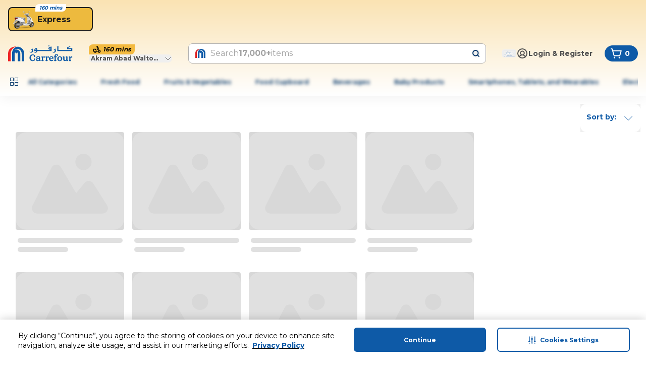

--- FILE ---
content_type: application/javascript
request_url: https://cdn.mafrservices.com/mafrp-web/_next/static/chunks/7307-4a89f9de7f1d065e.js
body_size: 14064
content:
"use strict";(self.webpackChunk_N_E=self.webpackChunk_N_E||[]).push([[7307],{67991:function(e,t,r){r.d(t,{M:function(){return n}});var a=r(27573),l=r(87659);let n=e=>{let{href:t="",children:r,onClick:n,tabIndex:s=0,prefetch:o=!1,className:i}=e;return t?(0,a.jsx)(l.default,{className:i,href:t,onClick:n,prefetch:o,tabIndex:s,children:r}):(0,a.jsx)("div",{className:i,onClick:n,children:r})}},19750:function(e,t,r){r.r(t),r.d(t,{MaskedInput:function(){return o}});var a=r(27573),l=r(7653),n=r(78694),s=r(22190);let o=(0,l.forwardRef)((e,t)=>{let{mask:r,placeholderChar:o=null,onChange:i,defaultValue:c="",returnMaskedValue:u=!1,...d}=e,[m,x]=(0,l.useState)(c);return(0,a.jsx)(n,{formatChars:{9:"[0-9]",a:"[A-Za-z]","*":"[A-Za-z0-9]"},mask:r,maskChar:o,onChange:e=>{let{value:t}=e.target;if(x(t),i){let r=u?t:t.replace(RegExp("[".concat(null!=o?o:"_","\\W]"),"g"),"");i({...e,target:{...e.target,value:r}})}},value:m,...d,children:e=>(0,a.jsx)(s.TextField,{...e,...d,ref:t})})});o.displayName="MaskedInput"},26835:function(e,t,r){r.d(t,{q:function(){return n}});var a=r(27573),l=r(67095);let n=e=>{let{imageUrl:t,isGrayScale:r=!1,alt:n,className:s,thumbnailBackgroundColor:o,thumbnailBorderColor:i}=e;return(0,a.jsx)("img",{alt:n,className:(0,l.cn)("rounded-lg object-contain",{grayscale:r},s),src:t,style:{backgroundColor:o,borderColor:i}})}},12866:function(e,t,r){r.d(t,{RangeSlider:function(){return s}});var a=r(27573),l=r(7653),n=r(67095);let s=e=>{let{min:t,max:r,onChange:s,className:o,defaultRange:i,isLTR:c}=e,[u,d]=(0,l.useState)(t),[m,x]=(0,l.useState)(r),f=(0,l.useRef)(null),h=(0,l.useRef)(null),p=(0,l.useRef)(null),[g,v]=i,b=(0,l.useCallback)(e=>Math.min(100,Math.max(0,Math.round((e-g)/(v-g)*100))),[v,g]);return(0,l.useEffect)(()=>{let e=b(u),t=b(m);p.current&&(c?p.current.style.left="".concat(e,"%"):p.current.style.right="".concat(e,"%"),p.current.style.width="".concat(t-e,"%")),s(u,m)},[u,m,b,s,c]),(0,a.jsxs)("div",{className:(0,n.cn)("relative z-20 flex size-full items-center justify-between overflow-hidden",o),"data-testid":"price-range-slider",children:[(0,a.jsx)("input",{className:(0,n.cn)("thumb w-full pointer-events-none absolute z-50 h-0 outline-none bg-primary left-0",{"z-50":u>r-100}),max:v,min:g,onChange:e=>{let t=Math.min(Number(e.target.value),m-1);d(t),e.target.value=t.toString()},ref:f,type:"range",value:u}),(0,a.jsx)("input",{className:"thumb pointer-events-none absolute left-0 z-50 h-0 w-full bg-primary outline-none",max:v,min:g,onChange:e=>{let t=Math.max(Number(e.target.value),u+1);x(t),e.target.value=t.toString()},ref:h,type:"range",value:m}),(0,a.jsxs)("div",{className:"relative w-full",children:[(0,a.jsx)("div",{className:"absolute h-[5px] w-full rounded-full bg-gray-100"}),(0,a.jsx)("div",{className:"absolute h-[5px] max-w-full rounded-full bg-primary",ref:p})]})]})}},99169:function(e,t,r){r.d(t,{ScrollToTop:function(){return o}});var a=r(27573),l=r(7653),n=r(45693),s=r(15466);let o=()=>{let[e,t]=(0,l.useState)(!1);return(0,l.useEffect)(()=>{let e=()=>{window.scrollY>300?t(!0):t(!1)};return window.addEventListener("scroll",e),()=>{window.removeEventListener("scroll",e)}},[]),(0,a.jsx)(a.Fragment,{children:e?(0,a.jsx)(s.z,{className:"fixed bottom-20 right-md rounded-full border-[3px] border-solid border-primary bg-white p-xs shadow-lg",onClick:()=>{window.scrollTo({top:0,behavior:"smooth"})},variant:"ghost",children:(0,a.jsx)(n.a2,{className:"stroke-1",color:"primary",size:"sm"})}):null})}},80976:function(e,t,r){r.d(t,{O:function(){return n}});var a=r(27573),l=r(67095);let n=e=>{let{className:t,...r}=e;return(0,a.jsx)("div",{className:(0,l.cn)("animate-pulse rounded-md bg-muted bg-gray-50",t),...r})}},35038:function(e,t,r){r.r(t),r.d(t,{TextArea:function(){return s}});var a=r(27573),l=r(7653),n=r(67095);let s=(0,l.forwardRef)((e,t)=>{let{className:r,defaultValue:l,disabled:s=!1,id:o,maxLength:i,name:c,onChange:u,onBlur:d,onFocus:m,placeholder:x,rows:f=4,style:h,value:p}=e;return(0,a.jsx)("textarea",{className:(0,n.cn)("w-full rounded-sm border border-gray-300 bg-white p-sm outline-none focus:border-gray-500",r),defaultValue:l,disabled:s,id:o,maxLength:i,name:c,onBlur:d,onChange:u,onFocus:m,placeholder:x,ref:t,rows:f,style:h,value:p})});s.displayName="TextArea"},35083:function(e,t,r){r.r(t),r.d(t,{TextInput:function(){return u}});var a=r(27573),l=r(7653),n=r(67095),s=r(1412),o=r(70047);let i=(0,o.j)("peer h-3xl w-full rounded-sm border border-gray-100 bg-white p-sm outline-none focus:border-2 focus:border-gray-500",{variants:{disabled:{true:"text-gray-300 opacity-40"},error:{true:"border-red-500 focus:border-red-500"},filled:{true:"border-gray-500 text-black"}},compoundVariants:[{filled:!0,error:!0,className:"border-red-500"}]}),c=(0,o.j)("absolute start-1 top-2 z-10 origin-[0] -translate-y-4 bg-white px-xs text-lg text-gray-500 duration-300 peer-placeholder-shown:top-1/2 peer-placeholder-shown:-translate-y-1/2 peer-placeholder-shown:scale-100 peer-focus:top-2 peer-focus:-translate-y-4 peer-focus:text-md peer-focus:text-black rtl:peer-focus:left-auto rtl:peer-focus:translate-x-1/4",{variants:{filled:{true:"text-md text-black"},disabled:{true:"text-gray-100"},error:{true:"text-red-500 peer-focus:text-red-500"},success:{true:"text-green-600 peer-focus:text-green-600"}},compoundVariants:[{error:!0,className:"text-red-500"},{disabled:!0,className:"text-gray-300"},{error:!0,filled:!0,className:"text-red-500"}]}),u=(0,l.forwardRef)((e,t)=>{let{autoFocusEnabled:r=!1,className:o,defaultValue:u,disabled:d=!1,error:m,helperText:x,icon:f=!1,iconPosition:h="right",id:p="floating_input",inputClassName:g,inputType:v="text",label:b,name:y,onChange:j,onBlur:w,success:N=!1,testId:C="text-input",inputStyleClasses:R={}}=e,[z,E]=(0,l.useState)(null!=u?u:""),A=(0,l.useRef)(null);return(0,l.useEffect)(()=>{E(null!=u?u:"")},[u]),(0,l.useEffect)(()=>{if(r){var e;null===(e=A.current)||void 0===e||e.focus()}},[r]),(0,a.jsxs)(a.Fragment,{children:[(0,a.jsxs)("div",{className:(0,n.cn)("relative w-full box-border ",o),"data-testid":"".concat(C,"-wrapper"),children:[f?(0,a.jsx)("div",{className:(0,n.cn)("absolute top-md flex items-center",{"left-sm":"left"===h,"right-sm":"right"===h}),children:f}):null,(0,a.jsx)("input",{className:(0,n.cn)(i({disabled:d,error:m,filled:!!z}),{"pl-10":"left"===h},g),"data-testid":C,disabled:d,id:p,name:y,onBlur:w,onChange:e=>{E(e.target.value),j&&j(e)},placeholder:" ",ref:e=>{A.current=e,"function"==typeof t?t(e):t&&(t.current=e)},style:R,type:v,value:z}),(0,a.jsx)("label",{className:(0,n.cn)(c({disabled:d,error:m,success:N,filled:!!z})),htmlFor:p,children:b})]}),x?(0,a.jsx)(s.J,{disabled:d,error:m,helperText:x,success:N,testId:"".concat(C,"-helper")}):null]})});u.displayName="TextInput"},65805:function(e,t,r){r.d(t,{Toaster:function(){return n}});var a=r(27573),l=r(54154);let n=e=>{let{...t}=e;return(0,a.jsx)(l.Toaster,{className:"toaster group",theme:"system",toastOptions:{classNames:{toast:"group toast group-[.toaster]:bg-background group-[.toaster]:text-foreground group-[.toaster]:border-border group-[.toaster]:shadow-lg",description:"group-[.toast]:text-muted-foreground",actionButton:"group-[.toast]:bg-primary group-[.toast]:text-primary-foreground",cancelButton:"group-[.toast]:bg-muted group-[.toast]:text-muted-foreground"}},...t})}},29146:function(e,t,r){r.r(t),r.d(t,{Video:function(){return n}});var a=r(27573),l=r(7653);let n=(0,l.forwardRef)((e,t)=>{let{className:r,testId:n,src:s,onError:o,...i}=e,c=(0,l.useCallback)(e=>{o&&o(e)},[o]);return s?(0,a.jsxs)("video",{className:r,"data-testid":n,onError:c,ref:t,...i,children:[(0,a.jsx)("source",{src:s,type:"video/mp4"}),(0,a.jsx)("track",{default:!0,kind:"captions"})]}):null});n.displayName="Video"},38689:function(e,t,r){r.d(t,{Accordion:function(){return o},AccordionContent:function(){return u},AccordionItem:function(){return i},AccordionTrigger:function(){return c}});var a=r(27573),l=r(7653),n=r(91660),s=r(67095);let o=n.fC,i=l.forwardRef((e,t)=>{let{className:r,...l}=e;return(0,a.jsx)(n.ck,{className:(0,s.cn)("border-b",r),ref:t,...l})});i.displayName="AccordionItem";let c=l.forwardRef((e,t)=>{let{className:r,children:l,...o}=e;return(0,a.jsx)(n.h4,{className:"flex",children:(0,a.jsx)(n.xz,{className:(0,s.cn)("flex flex-1 items-center justify-between py-md transition-all hover:underline [&[data-state=open]>svg]:rotate-180",r),ref:t,...o,children:l})})});c.displayName=n.xz.displayName;let u=l.forwardRef((e,t)=>{let{className:r,children:l,...o}=e;return(0,a.jsx)(n.VY,{className:"overflow-hidden transition-all data-[state=closed]:animate-accordion-up data-[state=open]:animate-accordion-down",ref:t,...o,children:(0,a.jsx)("div",{className:(0,s.cn)("pb-md pt-0",r),children:l})})});u.displayName=n.VY.displayName},13162:function(e,t,r){r.d(t,{BannerCarousel:function(){return h}});var a=r(27573),l=r(7653),n=r(67095),s=r(1659),o=r(45693),i=r(70047);let c={small:32,medium:48,large:64},u=(0,i.j)("absolute flex items-center justify-center rounded-full",{variants:{size:{small:"size-8",medium:"size-12",large:"size-16"},direction:{next:"right-md top-1/2 -translate-y-1/2",previous:"left-md top-1/2 -translate-y-1/2"}},defaultVariants:{size:"medium",direction:"next"}}),d=function(e){let t=arguments.length>1&&void 0!==arguments[1]?arguments[1]:"medium";return{buttonClass:u({size:t,direction:e}),iconSize:c[t]}};var m=r(19314);let x=e=>{let{className:t,size:r="medium"}=e,{scrollNext:l,canScrollNext:s}=(0,m.useBannerCarousel)(),{buttonClass:i,iconSize:c}=d("next",r),u=(0,n.cn)(i,t);return(0,a.jsxs)("button",{"aria-label":"Next slide",className:u,disabled:!s,onClick:l,type:"button",children:[(0,a.jsx)(o.QU,{className:"rtl:rotate-180",color:"white",height:c,width:c}),(0,a.jsx)("span",{className:"sr-only",children:"Next slide"})]})};x.displayName="BannerCarouselNext";let f=e=>{let{className:t,size:r="medium"}=e,{scrollPrev:l,canScrollPrev:s}=(0,m.useBannerCarousel)(),{buttonClass:i,iconSize:c}=d("previous",r),u=(0,n.cn)(i,t);return(0,a.jsxs)("button",{"aria-label":"Previous slide",className:u,disabled:!s,onClick:l,type:"button",children:[(0,a.jsx)(o.QU,{className:"ltr:rotate-180",color:"white",height:c,width:c}),(0,a.jsx)("span",{className:"sr-only",children:"Previous slide"})]})};f.displayName="BannerCarouselPrevious";let h=(0,l.forwardRef)((e,t)=>{let{opts:r,plugins:o,className:i,children:c,showArrows:u=!0,showDots:d=!0,dotsPosition:h="bottom",arrowSize:p="medium",autoplay:g=!1,autoplayDelay:v=3e3,loop:b=!1,direction:y="ltr",...j}=e,[w,N]=(0,l.useState)(0),[C,R]=(0,l.useState)([]),[z,E]=(0,l.useState)(!1),[A,k]=(0,l.useState)(!1),[S,T]=(0,s.Z)({...r,direction:y,axis:"x",loop:b},o),I=(0,n.cn)("absolute left-0 flex w-full justify-center gap-2 p-2",{"bottom-0":"bottom"===h,"top-0":"top"===h}),_=(0,l.useRef)(null),B=(0,l.useRef)(g),L=(0,l.useRef)(v),O=(0,l.useRef)(b);(0,l.useEffect)(()=>{B.current=g},[g]),(0,l.useEffect)(()=>{L.current=v},[v]),(0,l.useEffect)(()=>{O.current=b},[b]);let Q=(0,l.useCallback)(()=>{B.current&&T&&(_.current&&clearInterval(_.current),_.current=setInterval(()=>{T.canScrollNext()?T.scrollNext():O.current&&T.scrollTo(0)},L.current))},[T]),D=(0,l.useCallback)(()=>{T&&(T.scrollPrev(),Q())},[T,Q]),P=(0,l.useCallback)(()=>{T&&(T.scrollNext(),Q())},[T,Q]),M=(0,l.useCallback)(e=>{T&&(T.scrollTo(e),Q())},[T,Q]),Y=(0,l.useCallback)(()=>{if(!T)return;let e=T.selectedScrollSnap(),t=T.scrollSnapList();"number"==typeof e&&N(e),R(t),E(T.canScrollPrev()),k(T.canScrollNext())},[T]);return((0,l.useEffect)(()=>{if(T)return Y(),"function"==typeof T.on&&(T.on("select",Y),T.on("reInit",Y)),()=>{"function"==typeof T.off&&(T.off("select",Y),T.off("reInit",Y))}},[T,Y]),(0,l.useEffect)(()=>{if(T&&g)return Q(),()=>{_.current&&(clearInterval(_.current),_.current=null)}},[T,g,Q]),c)?(0,a.jsx)("div",{className:(0,n.cn)("relative overflow-hidden rounded-xl group","transition-all duration-300 ",i),ref:t,...j,children:(0,a.jsxs)(m.BannerCarouselContext.Provider,{value:{selectedIndex:w,scrollSnaps:C,scrollPrev:D,scrollNext:P,canScrollPrev:z,canScrollNext:A,scrollTo:M},children:[(0,a.jsx)("div",{className:"relative overflow-hidden transition-transform duration-300 ease-in-out hover:scale-[1.01]",ref:S,children:(0,a.jsx)("div",{className:"flex ",children:c})}),u?(0,a.jsxs)(a.Fragment,{children:[(0,a.jsx)(f,{className:(0,n.cn)("transition-all duration-300","opacity-0 group-hover:opacity-100 group-hover:scale-110"),size:p}),(0,a.jsx)(x,{className:(0,n.cn)("transition-all duration-300","opacity-0 group-hover:opacity-100 group-hover:scale-110"),size:p})]}):null,d&&C.length>0?(0,a.jsx)("div",{className:I,children:C.map((e,t)=>(0,a.jsx)("button",{"aria-label":"Go to slide ".concat(t+1),className:(0,n.cn)("h-[6px] rounded-full transition-all duration-300",{"w-[20px] bg-white":w===t,"w-[6px] bg-white":w!==t}),onClick:()=>{M(t)},type:"button"},"dot-".concat(e)))}):null]})}):null});h.displayName="BannerCarousel"},19314:function(e,t,r){r.r(t),r.d(t,{BannerCarouselContext:function(){return l},useBannerCarousel:function(){return n}});var a=r(7653);let l=(0,a.createContext)(null);function n(){let e=(0,a.useContext)(l);if(!e)throw Error("useBannerCarousel must be used within a <BannerCarousel />");return e}},91034:function(e,t,r){r.r(t),r.d(t,{Carousel:function(){return c},useCarousel:function(){return i}});var a=r(27573),l=r(7653),n=r(1659),s=r(67095);let o=(0,l.createContext)(null);function i(){let e=(0,l.useContext)(o);if(!e)throw Error("useCarousel must be used within a <Carousel />");return e}let c=(0,l.forwardRef)((e,t)=>{let{orientation:r="horizontal",opts:i,setApi:c,plugins:u,className:d,children:m,...x}=e,[f,h]=(0,n.Z)({...i,axis:"horizontal"===r?"x":"y"},u),[p,g]=(0,l.useState)(!1),[v,b]=(0,l.useState)(!1),y=(0,l.useCallback)(e=>{e&&(g(e.canScrollPrev()),b(e.canScrollNext()))},[]),j=(0,l.useCallback)(()=>{null==h||h.scrollPrev()},[h]),w=(0,l.useCallback)(()=>{null==h||h.scrollNext()},[h]),N=(0,l.useCallback)(e=>{null==h||h.scrollTo(e)},[h]),C=(0,l.useCallback)(e=>{"ArrowLeft"===e.key?(e.preventDefault(),j()):"ArrowRight"===e.key&&(e.preventDefault(),w())},[j,w]);return(0,l.useEffect)(()=>{h&&c&&c(h)},[h,c]),(0,l.useEffect)(()=>{if(h)return y(h),h.on("reInit",y),h.on("select",y),()=>{h.off("select",y)}},[h,y]),(0,a.jsx)(o.Provider,{value:{carouselRef:f,api:h,opts:i,orientation:r,scrollPrev:j,scrollNext:w,scrollTo:N,canScrollPrev:p,canScrollNext:v},children:(0,a.jsx)("div",{"aria-roledescription":"carousel",className:(0,s.cn)("relative",d),onKeyDownCapture:C,ref:t,role:"region",...x,children:m})})});c.displayName="Carousel"},2004:function(e,t,r){r.r(t),r.d(t,{CarouselContent:function(){return o}});var a=r(27573),l=r(7653),n=r(67095),s=r(91034);let o=(0,l.forwardRef)((e,t)=>{let{className:r,...l}=e,{carouselRef:o,orientation:i}=(0,s.useCarousel)();return(0,a.jsx)("div",{className:"overflow-hidden",ref:o,children:(0,a.jsx)("div",{className:(0,n.cn)("flex","horizontal"===i?"-ml-md":"-mt-md flex-col",r),ref:t,...l})})});o.displayName="CarouselContent"},92774:function(e,t,r){r.r(t),r.d(t,{CarouselItem:function(){return s}});var a=r(27573),l=r(67095),n=r(91034);let s=e=>{let{className:t,...r}=e,{orientation:s}=(0,n.useCarousel)();return(0,a.jsx)("div",{"aria-roledescription":"slide",className:(0,l.cn)("min-w-0 shrink-0 grow-0 basis-full","horizontal"===s?"ml-md":"mt-md",t),role:"group",...r})};s.displayName="CarouselItem"},7328:function(e,t,r){r.r(t),r.d(t,{CarouselNext:function(){return o}});var a=r(27573),l=r(45693),n=r(67095),s=r(91034);let o=e=>{let{className:t}=e,{orientation:r,scrollNext:o,canScrollNext:i}=(0,s.useCarousel)();return(0,a.jsxs)("button",{className:(0,n.cn)("absolute h-xs w-xs rounded-full","horizontal"===r?"right-md top-1/2 -translate-y-1/2":"-bottom-3xl left-1/2 -translate-x-1/2 rotate-90",t),disabled:!i,onClick:o,type:"button",children:[(0,a.jsx)(l.nh,{className:"rtl:rotate-180",color:i?"gray-600":"gray-300",height:48,size:"custom",variant:"thin",width:48}),(0,a.jsx)("span",{className:"sr-only",children:"Next slide"})]})};o.displayName="CarouselNext"},69975:function(e,t,r){r.r(t),r.d(t,{CarouselPrevious:function(){return o}});var a=r(27573),l=r(45693),n=r(67095),s=r(91034);let o=e=>{let{className:t}=e,{orientation:r,scrollPrev:o,canScrollPrev:i}=(0,s.useCarousel)();return(0,a.jsxs)("button",{className:(0,n.cn)("absolute  h-xs w-xs rounded-full","horizontal"===r?"-left-md top-1/2 -translate-y-1/2":"-top-3xl left-1/2 -translate-x-1/2 rotate-90",t),disabled:!i,onClick:o,type:"button",children:[(0,a.jsx)(l.vi,{className:"rtl:rotate-180",color:i?"gray-600":"gray-300",height:48,size:"custom",variant:"thin",width:48}),(0,a.jsx)("span",{className:"sr-only",children:"Previous slide"})]})};o.displayName="CarouselPrevious"},15602:function(e,t,r){r.r(t),r.d(t,{CarouselScroll:function(){return n}});var a=r(7653),l=r(91034);let n=e=>{let{imageIndex:t}=e,{scrollTo:r}=(0,l.useCarousel)();return(0,a.useEffect)(()=>{null==r||r(t)},[t,r]),null};n.displayName="CarouselScroll"},22285:function(e,t,r){r.d(t,{V:function(){return m}});var a=r(27573),l=r(11737),n=r(45693),s=r(67095);let o=(0,r(7653).forwardRef)((e,t)=>{let{overlayClassName:r,...n}=e;return(0,a.jsx)(l.Overlay,{className:(0,s.cn)("fixed inset-0 z-50 bg-black/50 data-[state=open]:animate-in data-[state=closed]:animate-out data-[state=closed]:fade-out-0 data-[state=open]:fade-in-0",r),ref:t,...n})});o.displayName="DialogOverlay";let i=e=>{let{className:t,children:r,preventCloseOnOutsideInteraction:n,overlayClassName:i}=e;return(0,a.jsxs)(l.Portal,{children:[(0,a.jsx)(o,{overlayClassName:i}),(0,a.jsx)(l.Content,{"aria-describedby":void 0,className:(0,s.cn)("fixed ltr:left-[50%] rtl:right-[50%] top-[50%] z-50 flex flex-col justify-center text-center w-full sm:max-w-md max-w-sm rounded-xl ltr:translate-x-[-50%] rtl:translate-x-[50%] translate-y-[-50%] bg-white p-md shadow-lg duration-200 data-[state=open]:animate-in data-[state=closed]:animate-out data-[state=closed]:fade-out-0 data-[state=open]:fade-in-0 data-[state=closed]:zoom-out-95 data-[state=open]:zoom-in-95 data-[state=closed]:slide-out-to-left-1/2 data-[state=closed]:slide-out-to-top-[48%] data-[state=open]:slide-in-from-left-1/2 data-[state=open]:slide-in-from-top-[48%]",t),onInteractOutside:e=>{n&&e.preventDefault()},children:r})]})};i.displayName="DialogContent";let c=e=>{let{children:t,className:r}=e;return(0,a.jsx)("div",{className:(0,s.cn)("flex flex-col mb-xs text-center",r),children:t})};c.displayName="DialogHeader";let u=e=>{let{children:t,className:r}=e;return(0,a.jsx)(l.Title,{className:(0,s.cn)("text-xl font-bold",r),children:t})};u.displayName="DialogTitle";let d=e=>{let{children:t}=e;return(0,a.jsx)("div",{className:(0,s.cn)("flex justify-center mt-sm"),children:t})};d.displayName="DialogFooter";let m=e=>{let{children:t,className:r,headerClassName:s,disableClose:o=!1,footer:m,open:x,preventCloseOnOutsideInteraction:f,title:h="",titleClassName:p,onOpenChange:g,overlayClassName:v}=e;return(0,a.jsx)(l.Root,{onOpenChange:g,open:x,children:(0,a.jsxs)(i,{className:r,disableClose:o,overlayClassName:v,preventCloseOnOutsideInteraction:f,children:[o?null:(0,a.jsx)(l.Close,{className:"flex justify-end rounded-sm opacity-70 transition-opacity hover:opacity-100 focus:outline-none disabled:pointer-events-none",role:"button",children:(0,a.jsx)(n.aM,{})}),(0,a.jsx)(c,{className:s,children:(0,a.jsx)(u,{className:p,children:h})}),t,m?(0,a.jsx)(d,{children:m}):null]})})}},19146:function(e,t,r){r.d(t,{FilterableSelect:function(){return h}});var a=r(27573),l=r(67095),n=r(45693),s=r(14462),o=r(15466);let i=e=>{let{className:t,itemLabel:r,isOpen:i,selectedItem:c,onToggle:u,placeholder:d}=e;return(0,a.jsxs)("div",{className:"flex w-full flex-col gap-2xs",children:[(0,a.jsx)(s.Z,{className:"text-sm leading-4 md:text-md md:leading-5",children:d}),(0,a.jsxs)(o.z,{className:(0,l.cn)("gap-xs px-md py-xs border border-gray-100 bg-white rounded-lg h-2xl md:h-3xl flex items-center justify-between text-gray-400",t),onClick:u,variant:"ghost",children:[(0,a.jsx)("div",{children:c?(0,a.jsx)(s.Z,{className:"text-black",variant:"lg",weight:"semiBold",children:r}):null}),(0,a.jsx)("div",{children:i?(0,a.jsx)(n.y8,{color:"gray-500",variant:"thick"}):(0,a.jsx)(n.VA,{color:"gray-500",variant:"thick"})})]})]})};var c=r(92183),u=r(7653);let d=(e,t,r)=>{let[a,l]=(0,u.useState)(""),[n,s]=(0,u.useState)(null),o=(0,u.useMemo)(()=>{let e=a.toLowerCase();return t.filter(t=>{var r;return null===(r=t.keywords)||void 0===r?void 0:r.some(t=>t.toLowerCase().includes(e))})},[a,t]),i=t=>{e(t),r(!1)};return{filteredOptions:o,focusedIndex:n,handleKeyDown:e=>{"ArrowDown"===e.key?(e.preventDefault(),s(e=>Math.min((null!=e?e:-1)+1,o.length-1))):"ArrowUp"===e.key?(e.preventDefault(),s(e=>Math.max((null!=e?e:0)-1,0))):"Enter"===e.key&&null!==n&&(e.preventDefault(),i(o[n].value))},handleSelection:i,searchKeyWord:a,setSearchKeyWord:l}},m=e=>{let{onSelect:t,options:r,selectedItem:n,setIsPopoverOpen:s,className:o}=e,{filteredOptions:i,focusedIndex:u,handleKeyDown:m,handleSelection:x,searchKeyWord:f,setSearchKeyWord:h}=d(t,r,s);return(0,a.jsxs)("div",{className:(0,l.cn)("top-4xl gap-sm p-lg rounded-2xl absolute left-0 flex w-full flex-col bg-white shadow-[0_4px_30px_0px_rgba(0,0,0,0.15)]",o),children:[(0,a.jsx)(c.SearchBar,{autoFocusEnabled:!0,className:"focus:ring-0",clearButtonLabel:"clear",onChange:h,placeholder:"",value:f,variant:"address"}),(0,a.jsx)("div",{className:"max-h-[300px] overflow-scroll",children:i.length>0?i.map((e,t)=>(0,a.jsx)("button",{className:(0,l.cn)("gap-xs p-md border-b border-gray-100 flex w-full cursor-pointer items-center justify-start focus:outline-none focus:ring-2 hover:bg-secondary hover:text-primary hover:font-semiBold text-black",{"bg-secondary text-primary font-semiBold":u===t||e.value===n}),onClick:()=>{x(e.value)},onKeyDown:e=>{m(e)},ref:e=>{u===t&&(null==e||e.focus())},tabIndex:0,type:"button",children:e.label},e.value)):null})]})};var x=r(19415);let f=(e,t,r)=>{let a=(0,u.useRef)(null),[l,n]=(0,u.useState)(!1),[s,o]=(0,u.useState)(e);(0,u.useEffect)(()=>{e&&o(e)},[e]),(0,x.O8)(a,()=>{n(!1)});let i=t.find(e=>e.value===s);return{filterableSelectRef:a,handleToggle:()=>{n(!l)},isPopoverOpen:l,selectedItem:s,selectedItemLabel:(null==i?void 0:i.formattedLabel)||(null==i?void 0:i.label)||"",setIsPopoverOpen:n,handleSelect:e=>{o(e),r(e)}}},h=e=>{let{triggerClassName:t,popoverClassName:r,defaultSelectedItem:l="",options:n,placeholder:s="Select",onSelection:o}=e,{filterableSelectRef:c,handleToggle:u,isPopoverOpen:d,selectedItem:x,selectedItemLabel:h,setIsPopoverOpen:p,handleSelect:g}=f(l,n,o);return(0,a.jsxs)("div",{className:"relative w-full",ref:c,children:[(0,a.jsx)(i,{className:t,isOpen:d,itemLabel:h,onToggle:u,placeholder:s,selectedItem:x}),d?(0,a.jsx)(m,{className:r,onSelect:g,options:n,selectedItem:x,setIsPopoverOpen:p}):null]})}},54948:function(e,t,r){r.d(t,{Map:function(){return p}});var a=r(27573),l=r(39257),n=r(7653),s=r(45693),o=r(15466),i=r(67095);r(87659),r(19415);var c=r(79169);r(3458),r(54154);let u=e=>{let{iconUrls:t,animationInterval:r=3e3}=e,[l,s]=(0,n.useState)(0),[o,u]=(0,n.useState)(!1);return(0,n.useEffect)(()=>{if(t.length<=1)return;let e=setInterval(()=>{u(!0),setTimeout(()=>{s(e=>(e+1)%t.length),u(!1)},150)},r);return()=>{clearInterval(e)}},[t.length,r]),(0,a.jsx)("div",{className:"relative size-10 rounded-full p-3xs",children:(0,a.jsx)("div",{className:(0,i.cn)("transition-transform duration-300 transform-3d",{"scale-x-0":o,"scale-x-100":!o}),children:(0,a.jsx)(c.Image,{alt:"","aria-hidden":!0,height:30,src:t[l],width:30})})})},d=e=>{let{animationInterval:t,position:r,iconUrls:n}=e;return(0,a.jsxs)(a.Fragment,{children:[(0,a.jsx)(l.Jx,{...(null==n?void 0:n.length)&&{opacity:0},position:r}),(null==n?void 0:n.length)?(0,a.jsx)(l.xT,{getPixelPositionOffset:(e,t)=>({x:-(e/2),y:-t}),mapPaneName:l.xT.OVERLAY_MOUSE_TARGET,position:r,children:(0,a.jsx)(u,{animationInterval:t,iconUrls:n})}):null]})},m=e=>{let{animationInterval:t,children:r,markers:i,...c}=e,u=(0,n.useRef)(null),m=(0,n.useRef)(null),x=(0,n.useCallback)(()=>{u.current&&m.current&&u.current.fitBounds(m.current)},[]);return(0,a.jsxs)("div",{className:"relative",children:[(0,a.jsx)(l.b6,{...c,onLoad:e=>{var t;u.current=e;let r=new window.google.maps.LatLngBounds;null==i||i.forEach(e=>{r.extend(e.position)}),m.current=r,e.fitBounds(r),null===(t=c.onLoad)||void 0===t||t.call(c,e)},options:{streetViewControl:!1,mapTypeControl:!1,fullscreenControl:!1,zoomControl:!1,disableDefaultUI:!0,gestureHandling:"greedy",...c.options},children:null==i?void 0:i.map(e=>(0,a.jsx)(d,{animationInterval:t,...e},e.position.lat+e.position.lng))}),(0,a.jsx)(o.z,{"aria-label":"Reset to current location",className:"absolute bottom-4 right-4 flex size-9 items-center justify-center rounded-full bg-white shadow-md",onClick:x,type:"button",variant:"ghost",children:(0,a.jsx)(s.Ve,{height:21,width:21})}),r]})};var x=r(80976);let f=()=>(0,a.jsx)("div",{className:"w-full px-sm",children:(0,a.jsx)(x.O,{className:"relative my-md h-[270px] w-full bg-skeleton-loader",children:["left-1/3 top-1/3","right-1/3 top-1/3","bottom-1/3 left-1/2"].map(e=>(0,a.jsx)(x.O,{className:"absolute ".concat(e," size-6 rounded-full border border-gray-15 bg-gray-200")},e))})}),h=["places"],p=e=>{var t;let{isLoaded:r,loadError:n}=(0,l.Db)({googleMapsApiKey:"AIzaSyD1MVGcCvqESpoh6ItZm7ONCsjAzvvpN8c",libraries:h});return!n&&(null===(t=e.markers)||void 0===t?void 0:t.length)?r?(0,a.jsx)(m,{...e}):(0,a.jsx)(f,{}):null}},75535:function(e,t,r){r.d(t,{PasswordInput:function(){return i}});var a=r(27573),l=r(7653),n=r(45693),s=r(15466);r(67095),r(87659),r(19415);var o=r(22190);r(3458),r(54154);let i=(0,l.forwardRef)((e,t)=>{let{className:r,defaultValue:n,disabled:s=!1,error:i,helperText:u,icon:d,iconPosition:m="right",id:x="floating_input",label:f,name:h,onBlur:p,onChange:g,testId:v="text-input"}=e,[b,y]=(0,l.useState)(!1);return(0,a.jsx)(o.TextField,{className:r,defaultValue:n,disabled:s,error:i,helperText:u,icon:d||(0,a.jsx)(c,{showPassword:b,toggleShowPassword:()=>{y(!b)}}),iconPosition:m,id:x,label:f,name:h,onBlur:p,onChange:g,ref:t,testId:v,type:b?"text":"password"})}),c=e=>{let{showPassword:t,toggleShowPassword:r}=e;return(0,a.jsx)(s.z,{onClick:r,variant:"ghost",children:t?(0,a.jsx)(n.tE,{variant:"thin"}):(0,a.jsx)(n.kZ,{variant:"thin"})})};i.displayName="PasswordInput"},61234:function(e,t,r){r.d(t,{PopOver:function(){return i}});var a=r(27573),l=r(7653),n=r(19415),s=r(67095),o=r(63458);let i=e=>{let{align:t="center",animationType:r,children:i,defaultOpen:c=!1,triggerOnHover:u=!1,shouldCloseOnOutsideClick:d=!0,showTip:m=!0,side:x="bottom",triggeredComponent:f}=e,[h,p]=(0,l.useState)(c),g=(0,l.useRef)(null),v=()=>{p(!0)},b=()=>{p(!1)};return(0,n.O8)(g,()=>{d&&!u&&p(!1)}),(0,a.jsx)("div",{ref:g,children:(0,a.jsxs)(o.fC,{onOpenChange:e=>{p(e)},open:h,children:[(0,a.jsx)(o.xz,{className:"outline-none",...u?{onMouseEnter:v,onMouseLeave:b}:{},children:f}),(0,a.jsxs)(o.VY,{align:t,className:(0,s.cn)("outline-none",{"animate-fade-in-up rounded-lg":"fade-in-up"===r}),...u?{onMouseEnter:v,onMouseLeave:b}:{},side:x,children:[i,m?(0,a.jsx)(o.Eh,{className:"fill-current text-gray-200","data-testid":"popover-arrow",height:15,width:30}):null]})]})})}},63024:function(e,t,r){r.d(t,{L:function(){return s}});var a=r(27573),l=r(45693),n=r(15466);let s=e=>{let{className:t,onClick:r,shape:s}=e;return(0,a.jsx)(n.z,{Icon:(0,a.jsx)(l.pO,{className:"stroke-[4px]",color:"white",size:"xs",variant:"thick"}),className:t,isIconOnly:!0,onClick:r,shape:s,size:"sm",variant:"primary"})}},60142:function(e,t,r){r.r(t),r.d(t,{ExpandableQuantityWidget:function(){return x}});var a=r(27573),l=r(67095),n=r(45693),s=r(14462),o=r(15466),i=r(63024);let c=e=>{let{children:t,isMaxQtySelected:r,quantityIncrementHandler:s,quantityDecrementHandler:i,QuantityDecrementIcon:c,variant:u,isAnimatedWidget:d,isExpanded:m,isLoading:x,isHorizontal:f}=e;return(0,a.jsxs)("div",{className:(0,l.cn)("absolute z-10 flex justify-between bottom-2xs right-2xs text-white bg-primary rounded-full opacity-0 ",{"transition-all duration-300 border-sm shadow-[0_2px_3px_1px_rgba(0,0,0,0.14)] w-0":d,"opacity-100 w-11/12 px-2xs":m&&!f,"opacity-100 w-[130px]":f&&m,"right-[6px]":"large"===u}),"data-testid":"expanded-widget",children:[(0,a.jsx)(o.z,{className:"absolute left-0 z-10  size-xl rounded-full focus-visible:ring-2 focus-visible:ring-white",disabled:!!d&&!!x,onClick:i,type:"button",variant:"ghost",children:(0,a.jsx)(c,{color:"white",size:"sm",variant:"strong"})}),t,(0,a.jsx)(o.z,{className:"absolute right-0 size-xl rounded-full focus-visible:ring-2 focus-visible:ring-white",disabled:r||!!x,onClick:s,type:"button",variant:"ghost",children:(0,a.jsx)(n.pO,{color:"white",size:"sm",variant:"strong"})})]})};var u=r(7653),d=r(73411);let m=e=>{let{inCart:t,quantity:r,minQuantity:a=0,increaseQuantityBy:l=1,onAdd:n,onRemove:s}=e,[o,i]=(0,u.useState)(!1),c=(0,u.useRef)(null),m=()=>{c.current&&clearTimeout(c.current),c.current=setTimeout(()=>{i(!1)},5e3)};return(0,u.useEffect)(()=>(o&&m(),()=>{c.current&&clearTimeout(c.current)}),[o]),(0,u.useEffect)(()=>{t||i(!1)},[t]),{isExpanded:o,handleIncrement:async()=>{await (null==n?void 0:n({quantity:Number((r+l).toFixed(2)),actionType:d.eK.Add})),m()},handleDecrement:async()=>{let e=parseFloat((r-l).toFixed(2));r===a||e<a?null==s||s():n&&await n({quantity:Number(e.toFixed(2)),actionType:d.eK.Add}),m()},toggleExpanded:()=>{i(e=>!e),o||m()},onAddClickHandler:async()=>{try{await (null==n?void 0:n({quantity:a||1,actionType:d.eK.Add})),i(!0),m()}catch(e){i(!1)}}}},x=e=>{let{minQuantity:t=1,isLoading:r,onAdd:u,onRemove:d,maxQuantity:x=0,kgLabel:f,isScalable:h,increaseQuantityBy:p=1,variant:g,quantity:v=1,isHorizontal:b,inCart:y}=e,j="absolute bottom-2xs right-2xs",{isExpanded:w,handleIncrement:N,handleDecrement:C,onAddClickHandler:R,toggleExpanded:z}=m({inCart:y,increaseQuantityBy:p,minQuantity:t,onAdd:u,onRemove:d,quantity:v}),E=w?"pill":"circle";return(0,a.jsxs)(a.Fragment,{children:[!w&&(y?(0,a.jsx)(o.z,{className:(0,l.cn)("border-sm bg-primary px-[8px] py-[6px] shadow-[0_2px_3px_1px_rgba(0,0,0,0.14)] z-20",j,{"w-[32px]":!h&&v<100}),onClick:z,shape:E,size:"xs",variant:"primary",children:(0,a.jsx)(s.Z,{variant:"sm",weight:"bold",children:h?"".concat(v).concat(f):v})}):(0,a.jsxs)(a.Fragment,{children:[(0,a.jsx)(i.L,{className:j,onClick:R,shape:E}),r?(0,a.jsx)("div",{className:"absolute bottom-2xs right-2xs size-xl animate-spin rounded-full border-md border-primary border-b-white border-l-white"}):null]})),y?(0,a.jsx)(c,{QuantityDecrementIcon:v===t?n.XH:n.V_,isAnimatedWidget:!0,isExpanded:w,isHorizontal:b,isLoading:r,isMaxQtySelected:x<=v,quantityDecrementHandler:C,quantityIncrementHandler:N,variant:g,children:(0,a.jsx)("div",{className:(0,l.cn)("flex justify-between items-center py-xs w-full",{"px-[16px]":b}),children:(0,a.jsx)(s.Z,{className:"w-full text-center",variant:"sm",weight:"bold",children:h?"".concat(v).concat(f):v})})}):null]})}},87274:function(e,t,r){r.d(t,{E2:function(){return s},Lh:function(){return n},MA:function(){return l}});var a=r(70047);let l=(0,a.j)("relative",{variants:{variant:{small:"",large:"","extra-large":"",listing:"w-[134px] max-w-[134px] sm:w-[215px] sm:max-w-[215px]"},orientation:{horizontal:"",vertical:""}},compoundVariants:[{variant:"small",orientation:"vertical",className:"w-[108px]"},{variant:"large",orientation:"vertical",className:"w-[158px]"},{variant:"extra-large",orientation:"vertical",className:"w-[167px]"},{orientation:"horizontal",className:"rounded-xl border-[0.5px] border-solid border-madison-50 p-xs"}]}),n=(0,a.j)("flex justify-center",{variants:{variant:{small:"",large:"","extra-large":"",listing:"size-[125px] p-xs sm:size-[206px]"},orientation:{horizontal:"",vertical:""}},compoundVariants:[{variant:"small",orientation:"vertical",className:"size-[100px]"},{variant:"large",orientation:"vertical",className:"size-[150px]"},{variant:"extra-large",orientation:"vertical",className:"size-[157px]"},{variant:"small",orientation:"horizontal",className:"size-[80px]"},{variant:"large",orientation:"horizontal",className:"size-[88px]"}]}),s=(0,a.j)("relative flex overflow-hidden rounded-xl border-solid bg-white",{variants:{variant:{small:"",large:"","extra-large":""},orientation:{horizontal:"mr-xs",vertical:"mb-xs border-[0.5px] border-madison-50 p-2xs"}},compoundVariants:[{variant:"small",orientation:"horizontal",className:"min-w-[80px]"},{variant:"large",orientation:"horizontal",className:"min-w-[98px] border border-polo-25 p-2xs"}]})},17585:function(e,t,r){r.d(t,{m:function(){return f}});var a=r(27573),l=r(67095),n=r(79879),s=r(45693),o=r(67991);r(19415),r(87659);let i=e=>{let{children:t,className:r}=e;return(0,a.jsx)("div",{className:(0,l.cn)("flex w-full overflow-x-hidden",r),children:(0,a.jsx)("div",{className:"animate-marquee whitespace-nowrap",children:t})})};r(3458),r(7653);var c=r(14462);r(54154);let u=e=>{let{currency:t,discountedPrice:r,orientation:n,originalPrice:s,priceDecimalPlaces:o,priceTextColor:i,style:u,variant:d}=e,m=(0,l.T4)(r,o),x=(0,l.T4)(s,o),f=r>=0,[h,p]=f?m.toString().split("."):x.toString().split("."),g=f&&r!==s,v="horizontal"===n;return"large"===d||"extra-large"===d||"listing"===d||v?(0,a.jsxs)("div",{className:(0,l.cn)("flex items-center",{"my-xs":"listing"===d||"large"===d,block:v&&"small"===d}),children:[(0,a.jsxs)("div",{className:"mr-2xs flex w-fit items-center force-ltr ".concat(i),children:[(0,a.jsx)(c.Z,{className:(0,l.cn)("",{"md:text-xl":"large"===d||"listing"===d}),style:u,variant:"lg",weight:"bold",children:h}),(0,a.jsxs)("div",{className:"ml-px flex flex-col",children:[(0,a.jsxs)(c.Z,{className:"leading-[10px]",style:u,variant:"2xs",weight:"bold",children:[".",p]}),(0,a.jsx)(c.Z,{className:"leading-[10px]",style:u,variant:"2xs",weight:"medium",children:t})]})]}),g?(0,a.jsxs)(c.Z,{className:"text-gray-500 line-through",style:u,variant:"listing"===d?"sm":"xs",weight:"medium",children:[t," ",x]}):null]}):(0,a.jsxs)(a.Fragment,{children:[(0,a.jsxs)("div",{className:"flex items-baseline ".concat(i),children:[(0,a.jsxs)(c.Z,{as:"span",className:"leading-3",style:u,variant:"xs",weight:"medium",children:[t," "]}),(0,a.jsx)(c.Z,{as:"span",className:"ml-2xs leading-3",style:u,variant:"sm",weight:"bold",children:r?m:x})]}),g?(0,a.jsxs)(c.Z,{className:"text-left leading-3 text-gray-500 line-through",style:u,variant:"xs",weight:"medium",children:[t," ",x]}):null]})};var d=r(69389);let m=()=>{let e=(0,d.useTranslations)();return(0,a.jsx)("div",{className:"item-center flex w-[155px] max-w-full pt-2xs",children:(0,a.jsxs)(n.C,{className:"max-h-[20px] gap-2xs",color:"c4blue-500",shape:"top-left-rounded",size:"tiny",children:[(0,a.jsx)(s.hl,{color:"white",height:12,size:"custom",variant:"thick",width:12}),(0,a.jsx)(c.Z,{as:"span",className:"whitespace-nowrap",variant:"xs",weight:"bold",children:e("productCard.fbc.fc")})]})})};var x=r(23017);let f=e=>{let{currency:t,discountedPrice:r=0,name:s,fontColor:d,isFBC:f,minQuantity:h=0,itemPerUnit:p=0,outOfStock:g,orientation:v,originalPrice:b,priceTextColor:y,priceDecimalPlaces:j=2,productUrl:w,isScalable:N,maxQuantity:C=0,onClick:R,unitOfMeasure:z="kg",hideAreaCBadges:E,variant:A,weight:k,shortText:S,shouldShowFBCTag:T,stockAlertThreshold:I,shouldShowStockAlert:_,t:B}=e,L="horizontal"===v&&"small"===A,O="vertical"===v&&"small"===A,Q=(0,x.fO)(p,h,z,k,B),D=window.innerWidth<768?38:50,P={...d&&{color:d}};return(0,a.jsxs)("div",{className:(0,l.cn)({"mb-lg":S,"max-w-[134px] sm:max-w-[215px]":"listing"===A}),style:P,children:[S?(0,a.jsx)(n.C,{className:"flex min-w-20 max-w-60 items-center gap-sm rounded-br-3xl rounded-tl-3xl py-2xs sm:max-w-md",color:"blue",mode:"light",shape:"square",size:"tiny",children:S.length>D?(0,a.jsx)(i,{children:S}):S}):null,O?null:(0,a.jsx)(o.M,{href:w,onClick:R,children:(0,a.jsx)(c.Z,{className:(0,l.cn)("line-clamp-2 text-left",{"md:text-md":"large"===A||"listing"===A,"line-clamp-1":"small"===A&&"horizontal"===v}),style:P,variant:"sm",weight:"medium",children:(0,a.jsx)("span",{dangerouslySetInnerHTML:{__html:s}})})}),N&&Q?(0,a.jsx)(c.Z,{className:"truncate text-left text-gray-500",style:P,variant:L?"xs":"sm",weight:"medium",children:Q}):null,g?null:(0,a.jsx)(u,{currency:t,discountedPrice:r,orientation:v,originalPrice:b,priceDecimalPlaces:j,priceTextColor:y,style:P,variant:A}),_&&I&&!E&&("large"===A||"listing"===A)?(0,a.jsx)(c.Z,{className:"text-shareprimary",style:P,variant:"sm",children:null==B?void 0:B("productCard.onlyQtyLeft",{qty:String(C)})}):null,f&&!E&&T&&("large"===A||"listing"===A)?(0,a.jsx)(m,{}):null]})}},89191:function(e,t,r){r.d(t,{W:function(){return d}});var a=r(27573),l=r(67095),n=r(79879);r(45693);var s=r(67991);r(19415),r(87659),r(3458),r(7653);var o=r(26835),i=r(14462);r(54154);var c=r(56651),u=r(87274);let d=e=>{let{areBadgesRelativeToImage:t,hasLimitReached:r=!1,children:d,imageUrl:m,onClick:x,orientation:f,outOfStock:h,outOfStockLabel:p,maxReachedLabel:g,productUrl:v,promoBadges:b,variant:y}=e,j=(0,a.jsxs)("div",{className:(0,l.cn)((0,u.Lh)({variant:y,orientation:f}),{"bg-gray-50 p-2xs rounded-lg":h}),children:[(0,a.jsx)(o.q,{imageUrl:m,isGrayScale:h}),h?(0,a.jsx)(n.C,{className:"absolute inset-x-[6px] left-1/2 top-1/2 flex w-fit -translate-x-1/2 items-center justify-center",color:"gray-500",mode:"dark",shape:"bottom-left-rounded",size:"tiny",children:p}):null,r&&!h?(0,a.jsx)(n.C,{className:"absolute left-1/2 top-1/2 flex w-4/5 max-w-full -translate-x-1/2 items-center  justify-center rtl:right-1/2 rtl:translate-x-1/2",color:"orange-500",shape:"bottom-left-rounded",size:"tiny",children:(0,a.jsx)(i.Z,{as:"span",className:"truncate",variant:"xs",weight:"bold",children:g})}):null]});return(0,a.jsxs)("div",{className:(0,l.cn)((0,u.E2)({variant:y,orientation:f})),children:[t?(0,a.jsx)(c.Z,{orientation:f,promoBadges:b,variant:y}):null,(0,a.jsx)(s.M,{href:v,onClick:x,tabIndex:"small"!==y?-1:0,children:j}),d]})}},23017:function(e,t,r){r.d(t,{FN:function(){return l},aR:function(){return i},fO:function(){return o}});var a=r(73411);let l=(e,t,r)=>{var l;switch(null===(l=e.find(e=>e.placement===a.oN.AREA_A))||void 0===l?void 0:l.type){case a.RQ.DISCOUNT_BADGE:return"text-black";case a.RQ.SHARE_PRICE_LOYALTY_BADGE:case a.RQ.LOYALTY_BADGE:return"text-shareprimary";case a.RQ.MY_CLUB_LOYALTY_BADGE:return t>0&&t!==r?"text-sharemaroon":"text-black";default:return"text-c4blue-800"}},n=(e,t)=>e<1?"".concat(1e3*e,"g"):e+t,s=(e,t)=>e>0?t("productCard.approxPerKg",{items:"".concat(e," ").concat(t(e>1?"productCard.pieces":"productCard.piece"))}):null,o=(e,t,r,a,l)=>{let o=s(e,l);return o?a?"".concat(a," ").concat(r," - ").concat(o):"".concat(n(t,r)," - ").concat(o):a},i=e=>e?{backgroundColor:"secondary",foregroundColor:"primary"}:{backgroundColor:"primary",foregroundColor:"white"}},55683:function(e,t,r){r.d(t,{T:function(){return f}});var a=r(27573),l=r(67095),n=r(45693),s=r(79879);r(87659),r(19415);var o=r(79169);r(3458),r(7653);var i=r(14462);r(54154);var c=r(73411),u=r(6805);let d=e=>{let{text:t,color:r,style:n,shape:o=u.p.TopLeftRounded,size:c,extraClasses:d="",showBorder:m=!1}=e;return(0,a.jsx)(s.C,{className:(0,l.cn)(d,{border:m}),color:r,shape:o,size:c,style:n,children:(0,a.jsx)(i.Z,{as:"span",className:"truncate",variant:"xs",weight:"bold",children:t})})},m=e=>{let{iconType:t=c.cf.SMILEY,hasSecondaryText:r}=e;return t===c.cf.STAR?(0,a.jsx)(n.QC,{className:(0,l.cn)("self-center",{"mr-2xs":!r}),color:"yellow-450",height:12,size:"custom",variant:"thin",width:13}):(0,a.jsx)(n.Ou,{className:(0,l.cn)("min-w-sm stroke-0 md:min-w-[14px] self-center mt-2xs",{"mr-2xs":!r}),color:"white",height:14,size:"custom",width:14})},x=(e,t)=>(null==e?void 0:e.trim())?"mini":t===c.RQ.BRIGHT_BITES?"2xs":"tiny",f=e=>{let{text:t="",badgeType:r,color:n,shape:c=u.p.TopLeftRounded,className:f,secondaryText:h,secondaryColor:p,badgeClassName:g,style:v,secondaryStyle:b,isAd:y=!1,iconType:j,mode:w="light",showIcon:N=!1,icon:C,showBorder:R=!1}=e;return y||t.trim()?(0,a.jsxs)("div",{className:(0,l.cn)("flex w-full",f),children:[y?(0,a.jsx)(d,{color:"gray-25",extraClasses:(0,l.cn)({"pr-md pl-2xs border border-gray-25":t}),size:"tiny",text:"Ad"}):null,(0,a.jsxs)(s.C,{className:(0,l.cn)("flex max-h-[20px] relative max-w-[95%]",{"py-0 pr-0 pl-2 gap-1":h,"right-sm max-w-[calc(100%-20px)]":y},g),color:n,mode:w,shape:c,size:x(h,r),style:v,children:[C?(0,a.jsx)(o.Image,{alt:"",className:"mr-xs",height:14,src:C,width:14}):null,N?(0,a.jsx)(m,{hasSecondaryText:!!(null==h?void 0:h.trim()),iconType:j}):null,t.trim()?(0,a.jsx)(i.Z,{as:"span",className:"left truncate",variant:"xs",weight:"bold",children:t}):null,(null==h?void 0:h.trim())?(0,a.jsx)(d,{color:p,extraClasses:"max-h-[20px]",shape:c,showBorder:R,size:"2xs",style:b,text:h}):null]})]}):null}},56651:function(e,t,r){r.d(t,{Z:function(){return p}});var a=r(27573),l=r(45693),n=r(67095),s=r(79879);let o=e=>{let{className:t,shape:r}=e;return(0,a.jsx)(s.C,{className:t,color:"sharePrimary",mode:"dark",shape:r,size:"xs",children:(0,a.jsx)(l.aA,{color:"white",height:15,size:"custom",variant:"filled",width:36})})};o.displayName="ShareBadge";var i=r(73411),c=r(6805);let u=e=>{switch(e){case i.RQ.BESTSELLER:return{primaryColor:"persia-400",secondaryColor:"white-25",showBorder:!0};case i.RQ.BRIGHT_BITES:return{primaryColor:"green-450",showIcon:!0,secondaryColor:"white-75",iconType:i.cf.STAR,showBorder:!0};case i.RQ.BULK_MESSAGE:case i.RQ.CAMPAIGN:case i.RQ.DISCOUNT_BADGE:case i.RQ.LOYALTY_POINTS_OFFER:case i.RQ.PROMO_BADGES:return{primaryColor:"c4red-500"};case i.RQ.Ad:return{primaryColor:"gray-25"};case i.RQ.BUNDLE:return{primaryColor:"blue-500"};case i.RQ.GREEN:case i.RQ.BUY_ONE_GET_ONE_FREE:return{primaryColor:"green-500"};case i.RQ.HIGHLIGHT:return{primaryColor:"blue-600"};case i.RQ.INFO:return{primaryColor:"c4blue-500"};case i.RQ.POLICY:return{primaryColor:"polo-500"};case i.RQ.SHARE_SAVE_LOYALTY_BADGE:return{primaryColor:"sharePrimary"};case i.RQ.SHARE_PRICE_LOYALTY_BADGE:return{primaryColor:"sharePrimary",secondaryColor:"white-50",showBorder:!0};case i.RQ.LOYALTY_BADGE:return{primaryColor:"sharePrimary"};case i.RQ.PRE_ORDER:return{primaryColor:"minsk-500"};case i.RQ.MY_CLUB_LOYALTY_BADGE:return{primaryColor:"sharemaroon",secondaryColor:"white-100",mode:"dark",showBorder:!0};case i.RQ.LowestPrice:return{primaryColor:"red-15",secondaryColor:"white-500",mode:"light",showIcon:!0,showBorder:!0};default:return{primaryColor:""}}},d=e=>e===i.oN.AREA_B?{className:"absolute left-0 bottom-0 max-w-[90%] max-h-[20px]",shape:c.p.BottomLeftRounded}:{className:"absolute left-0 top-0 z-[1] max-w-[90%] max-h-[20px]",shape:c.p.TopLeftRounded},m=(e,t)=>{let{className:r,shape:a}=d(t),{primaryColor:l,secondaryColor:n,mode:s,showIcon:o,iconType:i,showBorder:c}=u(e);return{className:r,shape:a,primaryColor:l,secondaryColor:n,mode:s,showIcon:o,iconType:i,showBorder:c}},x=(e,t,r)=>{let a=[i.RQ.Ad,i.RQ.BUNDLE,i.RQ.BRIGHT_BITES,i.RQ.DISCOUNT_BADGE,i.RQ.BESTSELLER,i.RQ.NOW,i.RQ.LowestPrice];return"small"!==e||"vertical"!==r||a.includes(t)};var f=r(55683);let h=e=>{let{badgeType:t,text:r,placement:s=i.oN.AREA_A,comeTogetherWithAd:c=!1,secondaryText:u}=e,{primaryColor:d,secondaryColor:x,className:h,shape:p,mode:g,iconType:v,showIcon:b,showBorder:y}=m(t,s);switch(t){case i.RQ.NOW:return(0,a.jsx)("div",{className:(0,n.cn)(h,"bottom-2xs left-2xs"),children:(0,a.jsx)(l.p_,{color:"primary",height:18,size:"custom",variant:"filled",width:52})});case i.RQ.MY_SHARE_BADGE:return(0,a.jsx)(o,{className:h,shape:p});default:return(0,a.jsx)(f.T,{badgeType:t,className:h,color:d,iconType:v,isAd:c,mode:g,secondaryColor:x,secondaryText:u,shape:p,showBorder:y,showIcon:b,text:r})}},p=e=>{let{promoBadges:t,variant:r,orientation:l}=e;return(0,a.jsx)(a.Fragment,{children:t.map(e=>{let{id:t,placement:n,type:s,comeTogetherWithAd:o=!1,text:{boldText:i,normalText:c}={},secondaryText:u}=e;return x(r,s,l)?(0,a.jsx)(h,{badgeType:s,comeTogetherWithAd:o,placement:n,secondaryText:u,text:"".concat(null!=i?i:""," ").concat(null!=c?c:"")},t):null})})}},6805:function(e,t,r){r.d(t,{p:function(){return l}});var a,l=((a=l||{}).BottomLeftRounded="bottom-left-rounded",a.TopLeftRounded="top-left-rounded",a)},63204:function(e,t,r){r.d(t,{ProductComparisonCard:function(){return m}});var a=r(27573),l=r(67095),n=r(25259),s=r(7653),o=r(17585),i=r(89191),c=r(23017),u=r(73411);let d=function(){let e=arguments.length>0&&void 0!==arguments[0]?arguments[0]:[],t=e.length,r=e=>e.placement===u.oN.AREA_B&&e.type!==u.RQ.NOW;return e.map(e=>1===t&&r(e)?{...e,placement:u.oN.AREA_A}:e).filter(e=>!(2===t&&r(e)))},m=e=>{let{className:t,productUrl:r="",outOfStock:u=!1,outOfStockLabel:m="",promoBadges:x=[],discountedPrice:f=0,variant:h="large",productCode:p,orientation:g="horizontal",renderActionButtons:v,shouldDisableProductCard:b=!1,onViewHandler:y}=e,j="horizontal"===g,{ref:w,inView:N}=(0,n.YD)({threshold:.5});return(0,s.useEffect)(()=>{N&&(null==y||y())},[N]),(0,a.jsx)("div",{className:(0,l.cn)("relative mb-xs w-[406px] rounded-xl border-solid border-madison-50 md:border-[0.5px]",t,{"w-[167px]":!j,"p-xs":j,"opacity-50 pointer-events-none":b}),ref:w,children:(0,a.jsxs)("div",{className:(0,l.cn)("relative",{"flex items-center":j}),children:[(0,a.jsx)(i.W,{areBadgesRelativeToImage:!0,imageUrl:e.imageUrl,maxReachedLabel:"",onClick:e.onClick,orientation:g,outOfStock:u,outOfStockLabel:m,productUrl:r,promoBadges:d(x),variant:h}),(0,a.jsx)(o.m,{...e,orientation:g,priceTextColor:(0,c.FN)(x,f,e.originalPrice),productUrl:r,variant:h}),(0,a.jsx)("div",{className:"flex flex-1 justify-end self-end",children:v(p)})]})})}},67459:function(e,t,r){r.d(t,{ResponsiveModal:function(){return o}});var a=r(27573),l=r(19415),n=r(46707),s=r(22285);let o=e=>{let{children:t,dialogClassName:r,disableDialogClose:o,footer:i,dialogHeaderClassName:c,sheetHeaderClassName:u,hideSheetCrossIcon:d,hideSheetScrollBar:m,isSheetFloatingCrossIcon:x,isSheetTitleBorder:f,onOpenChange:h,open:p,preventCloseOnOutsideInteraction:g,sheetChildrenClassName:v,sheetClassName:b,sheetSubtitle:y,title:j,dialogTitleClassName:w}=e,{isMobile:N}=(0,l.eI)();return N?(0,a.jsx)(n.y,{childrenClassName:v,className:b,footer:i,headerClassName:u,hideCrossIcon:d,hideScrollBar:m,isFloatingCrossIcon:x,isTitleBorder:f,onOpenChange:h,open:p,preventCloseOnOutsideInteraction:g,subtitle:y,title:j,variant:"bottom",children:t}):(0,a.jsx)(s.V,{className:r,disableClose:o,footer:i,headerClassName:c,onOpenChange:h,open:p,preventCloseOnOutsideInteraction:g,title:j,titleClassName:w,children:t})}},71110:function(e,t,r){r.d(t,{Tabs:function(){return g}});var a=r(27573),l=r(7653),n=r(79292),s=r(25259),o=r(67095),i=r(70047);let c=(0,i.j)("text-muted-foreground inline-flex w-full items-center justify-center rounded-lg",{variants:{variant:{solid:"gap-md bg-gray-25",underlined:"m-xs gap-md",filled:"text-black"}},defaultVariants:{variant:"solid"}}),u=(0,i.j)("focus-visible:ring-ring data-[state=active]:text-foreground inline-flex flex-1 items-center justify-center whitespace-nowrap px-sm py-xs text-md font-medium transition-all focus-visible:outline-none focus-visible:ring-2 focus-visible:ring-offset-2 disabled:pointer-events-none disabled:opacity-50 data-[state=active]:font-bold",{variants:{variant:{solid:"ring-offset-background rounded-sm data-[state=active]:bg-white data-[state=active]:shadow-sm",underlined:"h-3xl data-[state=active]:border-b-2",filled:"relative w-[200px] after:absolute after:inset-x-0 after:bottom-0 after:h-[2px] after:w-0 after:bg-primary after:transition-all after:duration-300 after:content-[''] hover:bg-gray-25 hover:after:w-full data-[state=active]:rounded-t-lg data-[state=active]:bg-primary data-[state=active]:text-white data-[state=active]:shadow-sm"}},defaultVariants:{variant:"solid"}}),d=(0,i.j)("mr-xs",{variants:{size:{md:"size-md",lg:"size-lg"}},defaultVariants:{size:"lg"}}),m=e=>{let{variant:t,className:r,...l}=e;return(0,a.jsx)(n.aV,{className:(0,o.cn)(c({variant:t}),r),...l})};r(45693),r(87659),r(19415);var x=r(79169);r(3458);var f=r(14462);r(54154);let h=e=>{let{className:t,variant:r,iconActive:l,iconInactive:s,size:i="lg",label:c="",isActive:m,testId:h,onLabelClick:p,...g}=e;return(0,a.jsxs)(n.xz,{className:(0,o.cn)(u({variant:r}),t),"data-testid":h,onClick:p,...g,children:[l&&s?(0,a.jsx)(x.Image,{alt:"head-tab-icons",className:(0,o.cn)(d({size:i})),"data-testid":"tab-icon-".concat(c),height:24,src:m?l:s,width:24}):null,(0,a.jsx)(f.Z,{weight:"bold",children:c})]})},p=e=>{let{className:t,...r}=e;return(0,a.jsx)(n.VY,{className:(0,o.cn)("mt-xs bg-white ring-offset-background focus-visible:outline-none focus-visible:ring-2 focus-visible:ring-ring focus-visible:ring-offset-2",t),...r})},g=e=>{let{labels:t=[],children:r,selectedIndex:o=0,dir:i,onLabelClick:c,variant:u,icons:d=[],className:x,tabsListClassName:f,onViewHandler:g}=e,[v,b]=(0,l.useState)(t[o]);return(0,a.jsxs)(n.fC,{className:x,dir:i,onValueChange:b,value:v,children:[(0,a.jsx)(m,{className:f,"data-testid":"tab-list",variant:u,children:t.map((e,t)=>{let r=d[t]||{mediaActive:"",mediaInactive:""};return g?(0,a.jsx)(s.df,{onChange:e=>{e&&g(t)},children:(0,a.jsx)(h,{"data-tabindex":t,iconActive:r.mediaActive,iconInactive:r.mediaInactive,isActive:v===e,label:e,onLabelClick:c,testId:"tab-trigger-".concat(e),value:e,variant:u},e)},e):(0,a.jsx)(h,{"data-tabindex":t,iconActive:r.mediaActive,iconInactive:r.mediaInactive,isActive:v===e,label:e,onLabelClick:c,testId:"tab-trigger-".concat(e),value:e,variant:u},e)})}),r?(0,a.jsx)(p,{value:v,variant:u,children:Array.isArray(r)?r[t.indexOf(v)]:r}):null]})}}}]);

--- FILE ---
content_type: application/javascript
request_url: https://cdn.mafrservices.com/mafrp-web/_next/static/chunks/3282-e148d7a1eb60e53f.js
body_size: 2620
content:
"use strict";(self.webpackChunk_N_E=self.webpackChunk_N_E||[]).push([[3282],{25767:function(e,r,t){t.d(r,{s:function(){return _}});var s=t(27573),l=t(7653),n=t(15466),a=t(46707),d=t(34874),o=t(42624),i=t(62763),u=t(67095),c=t(96269);let x={default:"blue",other:"main",unverified:"red-400"},f={unverified:"border-c4red-400",selected:"border-primary",default:"border-gray-100"},p=(e,r,t)=>{let s={unverified:t("addressJourney.status.unverified"),default:t("addressJourney.status.default")};return e&&e in s?s[e]:r?t("addressJourney.status.selected"):""},h=(e,r)=>r===c.Q7.UNVERIFIED.toString()?f.unverified:e&&r===c.Q7.OTHER.toString()?f.selected:f.default,g=(e,r,t)=>{var s;let{label:l,value:n}=e,a=null===(s=e.status)||void 0===s?void 0:s.toLowerCase(),d=x[a],o=p(a,n===r,t);return{label:l,value:n,status:a,badgeColor:d,badgeTitle:o}},v=e=>{let{children:r,selectedValue:t,status:l="other",value:n,onSelect:a,closeDrawer:d}=e,o=h(t===n,l);return(0,s.jsx)("label",{className:(0,u.cn)("relative w-full border border-solid p-sm rounded-xl cursor-pointer bg-white",o),htmlFor:n,onChange:()=>{l!==c.Q7.UNVERIFIED.toString()&&(a(n),null==d||d(!1))},children:r})};var m=t(79879),y=t(14462),j=t(45693);let b=e=>{let{badgeTitle:r,badgeColor:t}=e;return r?(0,s.jsx)(m.C,{className:"absolute bottom-0 right-0 rounded-bl-none rounded-br-[10px] rounded-tl-[10px] rounded-tr-none",color:t,mode:"dark",size:"xs",children:r}):null},N=e=>{let{status:r,t}=e;return r&&r===c.Q7.UNVERIFIED?(0,s.jsxs)("div",{className:"flex items-center justify-between gap-xs",children:[(0,s.jsx)(j.or,{className:"size-[18px] shrink-0",color:"red-400",variant:"thick"}),(0,s.jsx)(y.Z,{className:"text-red-400",children:t("addressJourney.unverifiedAddressMessage")})]}):null},w=e=>{let{label:r,onUpdateUnverifiedAddress:t,status:l,value:a}=e;return l===c.Q7.UNVERIFIED?(0,s.jsxs)("div",{className:"relative flex items-center justify-between gap-md",children:[r,(0,s.jsx)(n.z,{className:"border-none",color:"primary",onClick:()=>{null==t||t(a)},shape:"pill",size:"2xs",variant:"ghost",children:(0,s.jsx)(j.Wz,{})})]}):r},C=e=>{let{options:r,selectedValue:t,closeDrawer:l,onSelect:n,onUpdateUnverifiedAddress:a,t:d}=e;return(0,s.jsx)("div",{className:"flex w-full flex-col gap-md md:h-full",children:r.map(e=>{let{label:r,value:o,status:u,badgeColor:c,badgeTitle:x}=g(e,t,d),f=(0,s.jsx)(w,{label:r,onUpdateUnverifiedAddress:a,status:u,value:o});return(0,s.jsxs)("div",{className:"flex flex-col gap-xs",children:[(0,s.jsxs)(v,{closeDrawer:l,onSelect:n,selectedValue:t,status:u,value:o,children:[(0,s.jsx)(i.Y,{isChecked:t===o,label:f,labelClassname:"w-full",onValueChange:n,value:o}),(0,s.jsx)(b,{badgeColor:c,badgeTitle:x})]}),(0,s.jsx)(N,{status:u,t:d})]},o)})})};var S=t(76704),E=t(11213),k=t(1632),z=t(54020),F=t(88374),I=t(37649),A=t(91193);let J=e=>{let{addresses:r,configStore:t,currentAddress:i,open:u,onOpenChange:x,onUpdateUnverifiedAddress:f,storeId:p,t:h,showMap:g,toggleMap:v}=e,{sendEvent:m}=(0,d.z$)(),[y,j]=(0,l.useState)(i);(0,l.useEffect)(()=>{j(i)},[i]);let b=(0,A.l)((0,E.NP)(r,y)),N=(0,s.jsx)(n.z,{className:"w-full",onClick:()=>{x(!1),v(!g)},size:"lg",variant:"secondary",children:h("addressJourney.addNewDeliveryAddress")});return(0,s.jsxs)(s.Fragment,{children:[(0,s.jsx)(a.y,{className:"max-h-screen md:h-full md:w-[480px]",footer:N,hideScrollBar:!0,id:"delivery-location-sheet",isTitleBorder:!1,onOpenChange:x,open:u,subtitle:h("addressJourney.savedAddresses",{totalAddresses:b.length}),title:h("addressJourney.chooseDeliveryLocation"),children:(0,s.jsx)(C,{closeDrawer:x,onSelect:e=>{let t=b.find(r=>r.value===e),s=r.find(r=>r.id===e);j(e),m({event:o.qo.Custom,event_action:o.nZ.AddressJourney,event_category:o.OZ.UserEngagement,event_label:F.o.SavedAddressSelected},(0,k.s)(F.U.MyAddresses)),t&&t.status.toLowerCase()!==c.Q7.UNVERIFIED.toString()&&((0,z.g4)(e),(0,z.d8)(I.Vr,""),(0,z.rd)(null==s?void 0:s.latitude,null==s?void 0:s.longitude),window.location.reload())},onUpdateUnverifiedAddress:f,options:b,selectedValue:y,t:h})}),(0,s.jsx)(S.M,{configStore:t,open:g,setShowMap:v,storeId:p,t:h})]})};var U=t(42264),D=t(55698);let V=e=>{let{addresses:r,configStore:t,currentAddress:n,defaultLatitude:a,defaultLongitude:d,isUserLoggedIn:o,showAddressJourney:i,storeId:u,t:c}=e,[x,f]=(0,l.useState)(),[p,h]=(0,l.useState)(x),[g,v]=(0,l.useState)(!1),[m,y]=(0,l.useState)(!1),[j,b]=(0,l.useState)(!1),[N,w]=(0,l.useState)(!1),[C,E]=(0,l.useState)(!1),[k,z]=(0,l.useState)(),F=()=>{r.length>0?b(!0):y(!0)},I=()=>{o?F():y(!0)};(0,l.useEffect)(()=>{i&&I()},[i]);let A=(0,U.m0)((null==k?void 0:k.coordinates)?{lat:k.coordinates.lat||0,lng:k.coordinates.lng||0}:{lat:a,lng:d});return(0,s.jsxs)(s.Fragment,{children:[(0,s.jsx)(S.M,{address:p,configStore:t,coordinate:A,editInfo:k,id:null==k?void 0:k.id,open:m,selected:C,setShowMap:y,storeId:u,t:c,typing:N}),j?(0,s.jsx)(J,{addresses:r,configStore:t,currentAddress:n,onOpenChange:b,onUpdateUnverifiedAddress:e=>{let s=r.find(r=>r.id===e);s&&(f({...s,defaultCountryCode:t.defaultCountryCode}),z({id:e,coordinates:{lat:s.latitude,lng:s.longitude}}),b(!1),v(!0))},open:j,showMap:m,storeId:u,t:c,toggleMap:y}):null,x?(0,s.jsx)(D.k,{address:x,coordinates:A,editInfo:k,handleMapAddress:e=>{h(e)},openForm:g,setIsSelected:E,setIsTyping:w,setShowMap:y,storeId:u,t:c,toggleForm:v}):null]})};var M=t(54377),R=t(41665);let _=e=>{let{showAddressJourney:r,setShowAddressJourney:t,storeId:l}=e,n=(0,M.qI)();return(0,R.J)(r,t),(0,s.jsx)(V,{showAddressJourney:r,storeId:l,...n})}},61210:function(e,r,t){t.d(r,{r:function(){return n}});var s=t(27573),l=t(87659);let n=e=>{let{prefetch:r=!1,children:t,href:n,...a}=e;return n?(0,s.jsx)(l.default,{href:n,prefetch:r,...a,children:t}):null}},62763:function(e,r,t){t.d(r,{Y:function(){return u}});var s=t(27573),l=t(7653),n=t(67095),a=t(46216);let d=e=>{let{disabled:r=!1,isChecked:t,value:l,onValueChange:d,name:o,isLoading:i=!1}=e;return(0,s.jsxs)("div",{className:(0,n.cn)("flex relative rounded-full p-2xs",{"hover:bg-gray-50 cursor-pointer":!r}),children:[i?(0,s.jsxs)(s.Fragment,{children:[(0,s.jsx)("div",{className:"absolute -z-10 size-[20px] animate-ripple rounded-full bg-primary"}),(0,s.jsx)(a.Overlay,{})]}):null,(0,s.jsx)("input",{checked:t,className:(0,n.cn)("peer appearance-none rounded-full border-gray-300 border-2 size-[20px] relative",{"border-primary":t,"border-gray-300 opacity-40 cursor-not-allowed":r,"cursor-pointer":!r}),disabled:r,id:l,name:o,onChange:()=>{d(l)},type:"radio",value:l}),(0,s.jsx)("div",{className:(0,n.cn)("size-sm rounded-full pointer-events-none absolute left-1/2 top-1/2 -translate-y-1/2 opacity-0 transition-opacity peer-checked:opacity-100 ltr:-translate-x-1/2 rtl:translate-x-1/2",r&&t?"bg-gray-300 opacity-40":"bg-primary")})]})};var o=t(14462);let i=e=>{let{label:r,disabled:t,labelClassname:l,labelVariant:a,labelWeight:d}=e;return(0,s.jsx)(o.Z,{className:(0,n.cn)({"opacity-40":t},l),variant:a,weight:d,children:r})},u=(0,l.forwardRef)(function(e,r){let{className:t,disabled:l=!1,isChecked:a,label:o,value:u,alignLabel:c="right",labelVariant:x,labelWeight:f,labelClassname:p,name:h,isLoading:g=!1,onValueChange:v}=e,m=(0,s.jsx)(i,{label:o,labelClassname:p,labelVariant:x,labelWeight:f});return(0,s.jsxs)("label",{className:(0,n.cn)("flex items-center gap-xs cursor-pointer",t),htmlFor:u,ref:r,children:["left"===c&&m,(0,s.jsx)(d,{disabled:l,isChecked:a,isLoading:g,name:h,onValueChange:v,value:u}),"right"===c&&m]})})}}]);